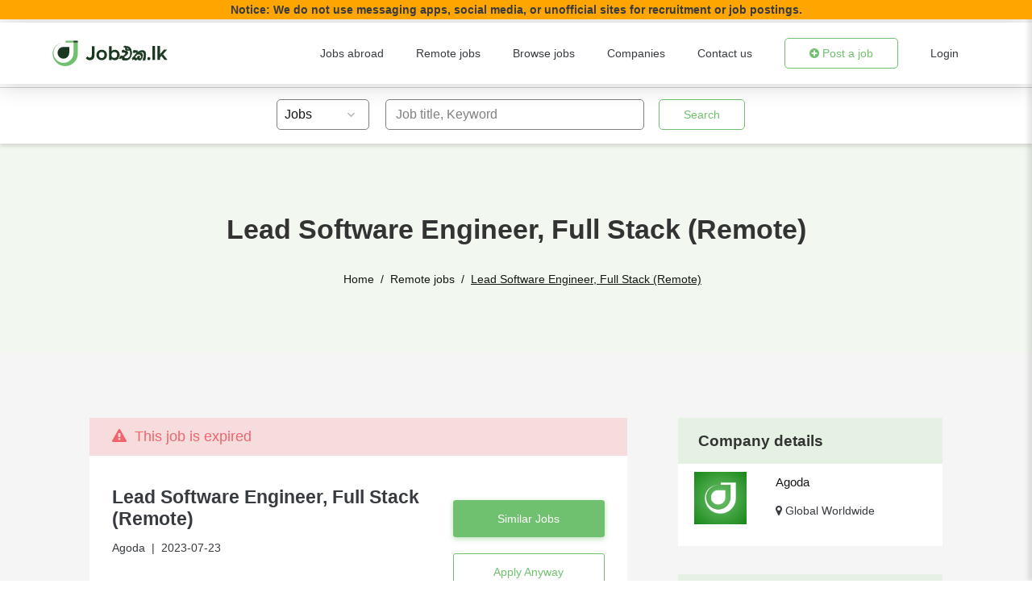

--- FILE ---
content_type: text/html; charset=UTF-8
request_url: https://jobeka.lk/jobs/Agoda-Lead-Software-Engineer-Full-Stack-Remote-2023-07-23-1342058
body_size: 95321
content:
<!DOCTYPE html>
<html lang="en">

<head>
    <meta charset="UTF-8">
    <link rel="preconnect" href="https://www.gstatic.com" crossorigin>
     <link rel="preconnect" href="https://www.google-analytics.com">
    <link rel="preconnect" href="https://www.googletagmanager.com">
    <link rel="preconnect" href="https://connect.facebook.net">
    <link rel="preconnect" href="https://translate.googleapis.com">
    
    
    <link rel="preconnect" href="https://ajax.googleapis.com">
    <link rel="preconnect" href="https://cdnjs.cloudflare.com">
    <link rel="preconnect" href="https://fonts.googleapis.com">

    <!-- Google Tag Manager -->
    <script>
        (function(w,d,s,l,i){w[l]=w[l]||[];w[l].push({'gtm.start':
            new Date().getTime(),event:'gtm.js'});var f=d.getElementsByTagName(s)[0],
        j=d.createElement(s),dl=l!='dataLayer'?'&l='+l:'';j.async=true;j.src=
        'https://www.googletagmanager.com/gtm.js?id='+i+dl;f.parentNode.insertBefore(j,f);
        })(window,document,'script','dataLayer','GTM-T4HVR6C');
    </script>
    <!-- End Google Tag Manager -->

    
    <!-- End Google Tag Manager -->
    <meta name="viewport" content="width=device-width, initial-scale=1.0, maximum-scale=1.0,user-scalable=0" />
    <meta name="csrf-token" content="76o4jiZTwbYVtPuJqc1LYxKUGrqK3c52liSO8l3H" />
    <title>Lead Software Engineer, Full Stack (Remote) at Agoda | JobEka.lk</title>
        
    

    
    <!-- Fb og tags-->
    
    <meta property="og:image"  content="https://ilabs-jobhub.s3-us-west-2.amazonaws.com/jobs/YV2dZG4bnrbxvun4IgmNDmJkMHom0pDVuMNtKs2W.jpg"/>
    <meta property="og:url" content="https://jobeka.lk/jobs/1342058/Agoda-Lead-Software-Engineer-Full-Stack-Remote-2023-07-23"/>
    <meta property="og:title" content="Lead Software Engineer, Full Stack (Remote)">
    <meta property="og:description" content="About Agoda  Agoda is an online travel booking platform for accommodations, flights, and more. We build and deploy cuttingedge technology that connects travelers with more than 2.5 million accommodations globally. Based in Asia and part of Booking Holdings, our 6,000+ employees representing 90+ nationalities foster a work environment rich in diversity, creativity, and collaboration. We innovate through a culture of experimentation and ownership, enhancing the ability for our customers to experience the world.      About the Job  Note: Agoda’s hybrid workplace includes a few select remote roles and inoffice roles. By applying to this position you will have an opportunity to share your preferred working location from the following: Inoffice locations: Gurugram, India; Bangkok, Thailand. Full Remote location(s): Bangalore, India; Pune, India; Tokyo, Japan.    Get to Know our Team:  The Full Stack Engineering Department builds the Agoda web and app products. We have several teams in frontend focusing on different aspects of our products including accommodations, flights, payments, marketing, postbooking services, and more. Agoda’s marketplace is the world. We build localized and optimized user experiences at scale on every major internet platform. These include our mobile websites, native apps, and desktop sites. We hire people from around the world who have a passion for using technology to create and implement the best user experiences. Our teams work on the full stack and build endtoend systems including user interfaces, APIs, backend systems, and database systems. Our products are always evolving and under experimentation. We accomplish this by having an amazing degree of automation, CI/CD systems, and use a modularized approach. As we are data driven and measure our results, we continually innovate and improve our work. We are looking for the next great talent who strives to learn and grow and has a standard of excellence, strong sense of ownership, and great technical skills. The Opportunity: Lead Software Engineer is the a role in our technology organization working together with individual contributors and senior leadership. Our Lead engineers are heavily involved in the hiring and mentoring process and are the goto people who design and implement new systems and components. We are looking for people who are passionate to take on more responsibility and driving major architectural changes in Agoda. It’s expected from you in this role as Lead Software Engineer to push Agoda forward technically by adopting new technologies and setting higher standards.  In this Role, you&#039;ll get to:   Maintain ownership and responsibility of mission critical systems Be hands on – build high volume platforms using cuttingedge technologies like React and GraphQL Mentor and coach other software engineers Be a major contributor to our agile and scrum practices Design and lead crucial technical projects and initiatives cross teams and departments Stay on the leading edge of technical knowhow, industry trends and drive technical innovations   What you&#039;ll Need to Succeed:  8 years of experience developing web applications in clientside frameworks such as React, Angular, VueJS A bachelor&#039;s degree in Computer Science or a quantitative field is required; a master&#039;s degree is preferred. Alternatively, a minimum of 10 years of experience in the relevant field is acceptable  Working experience with agile, analytics, A/B testing and/or feature flags, Continuous Delivery, Trunkbased Development  Excellent HTML/CSS skills – you understand not only how to build the data, but how to make it look great too Excellent understanding of objectoriented JavaScript, TypeScript You love new technologies and approaches and want to use the best tools available. We want people who can help us continually evolve our stack. Great communication and coordination skills Excellent analytical thinking and problemsolving skills You have a good command of the English language.    It&#039;s Great if you have:  Knowledge in physical architecture at scale, building resilient, no single point of failures, highly available solutions Knowledge in one or more of the following: NoSQL technologies (Cassandra, ScyllaDB, ElasticSearch, Redis, DynamoDB, etc), Queueing system experience (Kafka, RabbitMQ, SQS, Azure Service Bus, etc.) Working Experience with Containers and Dockerization, also K8S is a plus Knowledge and hands on experience in CI/CD solutions would be a plus Strong experience in all aspects of clientside performance optimization Extremely proficient in modern coding and design practices. For example, Clean Code, SOLID principals, and TDD Experience in multiple frontend platforms including iOS, Android, Web, and API services Have worked on an app or internet company that is at scale with large numbers of users and transactions per second Have experience in a data driven company with experience analyzing and working with Big Data Lead teams and greenfield projects solving large system problems Worked on global projects serving world markets with distributed data centers and localization of the front end and data       #Tokyo  #LIRemote             Equal Opportunity Employer  At Agoda, we pride ourselves on being a company represented by people of all different backgrounds and orientations. We prioritize attracting diverse talent and cultivating an inclusive environment that encourages collaboration and innovation. Employment at Agoda is based solely on a person’s merit and qualifications. We are committed to providing equal employment opportunity regardless of sex, age, race, color, national origin, religion, marital status, pregnancy, sexual orientation, gender identity, disability, citizenship, veteran or military status, and other legally protected characteristics. We will keep your application on file so that we can consider you for future vacancies and you can always ask to have your details removed from the file. For more details please read our privacy policy. To all recruitment agencies: Agoda does not accept third party resumes. Please do not send resumes to our jobs alias, Agoda employees or any other organization location. Agoda is not responsible for any fees related to unsolicited resumes.        ">
    <meta property="og:type" content="article"/>

    
    <meta name="twitter:title" content="Lead Software Engineer, Full Stack (Remote)"/>
    <meta name="twitter:description" content="About Agoda  Agoda is an online travel booking platform for accommodations, flights, and more. We build and deploy cuttingedge technology that connects travelers with more than 2.5 million accommodations globally. Based in Asia and part of Booking Holdings, our 6,000+ employees representing 90+ nationalities foster a work environment rich in diversity, creativity, and collaboration. We innovate through a culture of experimentation and ownership, enhancing the ability for our customers to experience the world.      About the Job  Note: Agoda’s hybrid workplace includes a few select remote roles and inoffice roles. By applying to this position you will have an opportunity to share your preferred working location from the following: Inoffice locations: Gurugram, India; Bangkok, Thailand. Full Remote location(s): Bangalore, India; Pune, India; Tokyo, Japan.    Get to Know our Team:  The Full Stack Engineering Department builds the Agoda web and app products. We have several teams in frontend focusing on different aspects of our products including accommodations, flights, payments, marketing, postbooking services, and more. Agoda’s marketplace is the world. We build localized and optimized user experiences at scale on every major internet platform. These include our mobile websites, native apps, and desktop sites. We hire people from around the world who have a passion for using technology to create and implement the best user experiences. Our teams work on the full stack and build endtoend systems including user interfaces, APIs, backend systems, and database systems. Our products are always evolving and under experimentation. We accomplish this by having an amazing degree of automation, CI/CD systems, and use a modularized approach. As we are data driven and measure our results, we continually innovate and improve our work. We are looking for the next great talent who strives to learn and grow and has a standard of excellence, strong sense of ownership, and great technical skills. The Opportunity: Lead Software Engineer is the a role in our technology organization working together with individual contributors and senior leadership. Our Lead engineers are heavily involved in the hiring and mentoring process and are the goto people who design and implement new systems and components. We are looking for people who are passionate to take on more responsibility and driving major architectural changes in Agoda. It’s expected from you in this role as Lead Software Engineer to push Agoda forward technically by adopting new technologies and setting higher standards.  In this Role, you&#039;ll get to:   Maintain ownership and responsibility of mission critical systems Be hands on – build high volume platforms using cuttingedge technologies like React and GraphQL Mentor and coach other software engineers Be a major contributor to our agile and scrum practices Design and lead crucial technical projects and initiatives cross teams and departments Stay on the leading edge of technical knowhow, industry trends and drive technical innovations   What you&#039;ll Need to Succeed:  8 years of experience developing web applications in clientside frameworks such as React, Angular, VueJS A bachelor&#039;s degree in Computer Science or a quantitative field is required; a master&#039;s degree is preferred. Alternatively, a minimum of 10 years of experience in the relevant field is acceptable  Working experience with agile, analytics, A/B testing and/or feature flags, Continuous Delivery, Trunkbased Development  Excellent HTML/CSS skills – you understand not only how to build the data, but how to make it look great too Excellent understanding of objectoriented JavaScript, TypeScript You love new technologies and approaches and want to use the best tools available. We want people who can help us continually evolve our stack. Great communication and coordination skills Excellent analytical thinking and problemsolving skills You have a good command of the English language.    It&#039;s Great if you have:  Knowledge in physical architecture at scale, building resilient, no single point of failures, highly available solutions Knowledge in one or more of the following: NoSQL technologies (Cassandra, ScyllaDB, ElasticSearch, Redis, DynamoDB, etc), Queueing system experience (Kafka, RabbitMQ, SQS, Azure Service Bus, etc.) Working Experience with Containers and Dockerization, also K8S is a plus Knowledge and hands on experience in CI/CD solutions would be a plus Strong experience in all aspects of clientside performance optimization Extremely proficient in modern coding and design practices. For example, Clean Code, SOLID principals, and TDD Experience in multiple frontend platforms including iOS, Android, Web, and API services Have worked on an app or internet company that is at scale with large numbers of users and transactions per second Have experience in a data driven company with experience analyzing and working with Big Data Lead teams and greenfield projects solving large system problems Worked on global projects serving world markets with distributed data centers and localization of the front end and data       #Tokyo  #LIRemote             Equal Opportunity Employer  At Agoda, we pride ourselves on being a company represented by people of all different backgrounds and orientations. We prioritize attracting diverse talent and cultivating an inclusive environment that encourages collaboration and innovation. Employment at Agoda is based solely on a person’s merit and qualifications. We are committed to providing equal employment opportunity regardless of sex, age, race, color, national origin, religion, marital status, pregnancy, sexual orientation, gender identity, disability, citizenship, veteran or military status, and other legally protected characteristics. We will keep your application on file so that we can consider you for future vacancies and you can always ask to have your details removed from the file. For more details please read our privacy policy. To all recruitment agencies: Agoda does not accept third party resumes. Please do not send resumes to our jobs alias, Agoda employees or any other organization location. Agoda is not responsible for any fees related to unsolicited resumes.        "/>
    <meta name="twitter:image" content="https://jobeka.lk/assets/images/logo/company_default.jpg"/>

    <meta property="article:modified_time" content="2023-09-19T04:56:37+05:30" />

    <meta name="title" content="Lead Software Engineer, Full Stack (Remote) at Agoda | JobEka.lk">
    <meta name="description"
          content="Lead Software Engineer, Full Stack (Remote) job at  Agoda   , Sri Lanka. Apply on JobEka.lk, Sri Lanka's top jobs site">
    <link rel="canonical" href="https://jobeka.lk/jobs/Agoda-Lead-Software-Engineer-Full-Stack-Remote-2023-07-23-1342058"/>

    
    <!-- jobposting schema -->
    <script type="application/ld+json">
        [{
            "@context": "http://schema.org/",
            "@type": "JobPosting",
            "title": "Lead Software Engineer, Full Stack (Remote)",
            "description":"<div id=content >
    <div ><p><strong>About Agoda </strong></p>
<p>Agoda is an online travel booking platform for accommodations, flights, and more. We build and deploy cutting-edge technology that connects travelers with more than 2.5 million accommodations globally. Based in Asia and part of Booking Holdings, our 6,000+ employees representing 90+ nationalities foster a work environment rich in diversity, creativity, and collaboration. We innovate through a culture of experimentation and ownership, enhancing the ability for our customers to experience the world.</p></div>

    <p><strong><span data-contrast=none>About the Job</span></strong><span data-ccp-props='{201341983:0,335559739:160,335559740:259}'> </span></p>
<p><span data-contrast=none>Note: Agoda’s hybrid workplace includes a few select remote roles and in-office roles. By applying to this position you will have an opportunity to share your preferred working location from the following:</span></p>
<p><strong><span data-contrast=none>In-office locations: Gurugram, India; Bangkok, Thailand.</span></strong></p>
<p><strong><span data-contrast=none>Full Remote location(s): Bangalore, India; Pune, India; Tokyo, Japan.</span></strong><span data-ccp-props='{201341983:0,335559739:160,335559740:259}'> </span></p>
<p> </p>
<p><strong>Get to Know our Team:</strong> </p>
<p>The Full Stack Engineering Department builds the Agoda web and app products. We have several teams in front-end focusing on different aspects of our products including accommodations, flights, payments, marketing, post-booking services, and more. Agoda’s marketplace is the world. We build localized and optimized user experiences at scale on every major internet platform. These include our mobile websites, native apps, and desktop sites. We hire people from around the world who have a passion for using technology to create and implement the best user experiences. Our teams work on the full stack and build end-to-end systems including user interfaces, APIs, backend systems, and database systems. Our products are always evolving and under experimentation. We accomplish this by having an amazing degree of automation, CI/CD systems, and use a modularized approach. As we are data driven and measure our results, we continually innovate and improve our work. We are looking for the next great talent who strives to learn and grow and has a standard of excellence, strong sense of ownership, and great technical skills.</p>
<p><strong>The Opportunity:</strong></p>
<p><span  lang=EN-US  data-contrast=none><span  >Lead Software Engineer is the a role in our technology organization working together with individual contributors and senior leadership. Our Lead engineers are heavily involved in the hiring and mentoring process and are the go-to people who design and implement new systems and components. We are looking for people who are passionate to take on more responsibility and driving major architectural changes in Agoda. </span><span  >It’s</span><span  > expected from you in this role as Lead Software Engineer to push Agoda forward technically by adopting </span><span  >new technologies</span><span  > and setting higher standards.</span></span><span   data-ccp-props='{201341983:0,335559739:160,335559740:259}'> </span></p>
<p><strong>In this Role, you'll get to: </strong></p>
<ul>
<li data-leveltext= data-font=Symbol data-listid=1 data-list-defn-props='{335552541:1,335559684:-2,335559685:720,335559991:360,469769226:Symbol,469769242:[8226],469777803:left,469777804:,469777815:hybridMultilevel}' data-aria-posinset=1 data-aria-level=1><span data-contrast=none>Maintain ownership and responsibility of mission critical systems</span></li>
<li data-leveltext= data-font=Symbol data-listid=1 data-list-defn-props='{335552541:1,335559684:-2,335559685:720,335559991:360,469769226:Symbol,469769242:[8226],469777803:left,469777804:,469777815:hybridMultilevel}' data-aria-posinset=1 data-aria-level=1>Be hands on – build high volume platforms using cutting-edge technologies like React and GraphQL</li>
<li data-leveltext= data-font=Symbol data-listid=1 data-list-defn-props='{335552541:1,335559684:-2,335559685:720,335559991:360,469769226:Symbol,469769242:[8226],469777803:left,469777804:,469777815:hybridMultilevel}' data-aria-posinset=1 data-aria-level=1>Mentor and coach other software engineers</li>
<li data-leveltext= data-font=Symbol data-listid=1 data-list-defn-props='{335552541:1,335559684:-2,335559685:720,335559991:360,469769226:Symbol,469769242:[8226],469777803:left,469777804:,469777815:hybridMultilevel}' data-aria-posinset=1 data-aria-level=1>Be a major contributor to our agile and scrum practices</li>
<li data-leveltext= data-font=Symbol data-listid=1 data-list-defn-props='{335552541:1,335559684:-2,335559685:720,335559991:360,469769226:Symbol,469769242:[8226],469777803:left,469777804:,469777815:hybridMultilevel}' data-aria-posinset=1 data-aria-level=1>Design and lead crucial technical projects and initiatives cross teams and departments</li>
<li data-leveltext= data-font=Symbol data-listid=1 data-list-defn-props='{335552541:1,335559684:-2,335559685:720,335559991:360,469769226:Symbol,469769242:[8226],469777803:left,469777804:,469777815:hybridMultilevel}' data-aria-posinset=1 data-aria-level=1>Stay on the leading edge of technical know-how, industry trends and drive technical innovations<span data-ccp-props='{201341983:0,335559739:160,335559740:259}'> </span></li>
</ul>
<p><strong>What you'll Need to Succeed:</strong></p>
<ul>
<li data-leveltext= data-font=Symbol data-listid=1 data-list-defn-props='{335552541:1,335559684:-2,335559685:720,335559991:360,469769226:Symbol,469769242:[8226],469777803:left,469777804:,469777815:hybridMultilevel}' data-aria-posinset=1 data-aria-level=1><span data-contrast=none>8 years of experience developing web applications in client-side frameworks such as React, Angular, VueJS</span></li>
<li data-leveltext= data-font=Symbol data-listid=1 data-list-defn-props='{335552541:1,335559684:-2,335559685:720,335559991:360,469769226:Symbol,469769242:[8226],469777803:left,469777804:,469777815:hybridMultilevel}' data-aria-posinset=2 data-aria-level=1><span data-contrast=none>A bachelor's degree in Computer Science or a quantitative field is required; a master's degree is preferred. Alternatively, a minimum of 10 years of experience in the relevant field is acceptable</span><span data-ccp-props='{201341983:0,335559739:160,335559740:259}'> </span></li>
<li data-leveltext= data-font=Symbol data-listid=1 data-list-defn-props='{335552541:1,335559684:-2,335559685:720,335559991:360,469769226:Symbol,469769242:[8226],469777803:left,469777804:,469777815:hybridMultilevel}' data-aria-posinset=3 data-aria-level=1><span data-contrast=none>Working experience with agile, analytics, A/B testing and/or feature flags, Continuous Delivery, Trunk-based Development</span><span data-ccp-props='{201341983:0,335559739:160,335559740:259}'> </span></li>
<li data-leveltext= data-font=Symbol data-listid=1 data-list-defn-props='{335552541:1,335559684:-2,335559685:720,335559991:360,469769226:Symbol,469769242:[8226],469777803:left,469777804:,469777815:hybridMultilevel}' data-aria-posinset=4 data-aria-level=1><span data-contrast=none>Excellent HTML/CSS skills – you understand not only how to build the data, but how to make it look great too</span></li>
<li data-leveltext= data-font=Symbol data-listid=1 data-list-defn-props='{335552541:1,335559684:-2,335559685:720,335559991:360,469769226:Symbol,469769242:[8226],469777803:left,469777804:,469777815:hybridMultilevel}' data-aria-posinset=4 data-aria-level=1>Excellent understanding of object-oriented JavaScript, TypeScript</li>
<li data-leveltext= data-font=Symbol data-listid=1 data-list-defn-props='{335552541:1,335559684:-2,335559685:720,335559991:360,469769226:Symbol,469769242:[8226],469777803:left,469777804:,469777815:hybridMultilevel}' data-aria-posinset=4 data-aria-level=1>You love new technologies and approaches and want to use the best tools available. We want people who can help us continually evolve our stack.</li>
<li data-leveltext= data-font=Symbol data-listid=1 data-list-defn-props='{335552541:1,335559684:-2,335559685:720,335559991:360,469769226:Symbol,469769242:[8226],469777803:left,469777804:,469777815:hybridMultilevel}' data-aria-posinset=4 data-aria-level=1>Great communication and coordination skills</li>
<li data-leveltext= data-font=Symbol data-listid=1 data-list-defn-props='{335552541:1,335559684:-2,335559685:720,335559991:360,469769226:Symbol,469769242:[8226],469777803:left,469777804:,469777815:hybridMultilevel}' data-aria-posinset=4 data-aria-level=1>Excellent analytical thinking and problem-solving skills</li>
<li data-leveltext= data-font=Symbol data-listid=1 data-list-defn-props='{335552541:1,335559684:-2,335559685:720,335559991:360,469769226:Symbol,469769242:[8226],469777803:left,469777804:,469777815:hybridMultilevel}' data-aria-posinset=4 data-aria-level=1>You have a good command of the English language.</li>
</ul>
<p><span data-ccp-props='{201341983:0,335559739:160,335559740:259}'> </span></p>
<p><strong>It's Great if you have:</strong></p>
<ul>
<li data-leveltext= data-font=Symbol data-listid=1 data-list-defn-props='{335552541:1,335559684:-2,335559685:720,335559991:360,469769226:Symbol,469769242:[8226],469777803:left,469777804:,469777815:hybridMultilevel}' data-aria-posinset=1 data-aria-level=1><span data-contrast=none>Knowledge in physical architecture at scale, building resilient, no single point of failures, highly available solutions</span></li>
<li data-leveltext= data-font=Symbol data-listid=1 data-list-defn-props='{335552541:1,335559684:-2,335559685:720,335559991:360,469769226:Symbol,469769242:[8226],469777803:left,469777804:,469777815:hybridMultilevel}' data-aria-posinset=2 data-aria-level=1><span data-contrast=none>Knowledge in one or more of the following: NoSQL technologies (Cassandra, ScyllaDB, ElasticSearch, Redis, DynamoDB, etc), Queueing system experience (Kafka, RabbitMQ, SQS, Azure Service Bus, etc.)</span></li>
<li data-leveltext= data-font=Symbol data-listid=1 data-list-defn-props='{335552541:1,335559684:-2,335559685:720,335559991:360,469769226:Symbol,469769242:[8226],469777803:left,469777804:,469777815:hybridMultilevel}' data-aria-posinset=2 data-aria-level=1>Working Experience with Containers and Dockerization, also K8S is a plus</li>
<li data-leveltext= data-font=Symbol data-listid=1 data-list-defn-props='{335552541:1,335559684:-2,335559685:720,335559991:360,469769226:Symbol,469769242:[8226],469777803:left,469777804:,469777815:hybridMultilevel}' data-aria-posinset=2 data-aria-level=1>Knowledge and hands on experience in CI/CD solutions would be a plus</li>
<li data-leveltext= data-font=Symbol data-listid=1 data-list-defn-props='{335552541:1,335559684:-2,335559685:720,335559991:360,469769226:Symbol,469769242:[8226],469777803:left,469777804:,469777815:hybridMultilevel}' data-aria-posinset=2 data-aria-level=1>Strong experience in all aspects of client-side performance optimization</li>
<li data-leveltext= data-font=Symbol data-listid=1 data-list-defn-props='{335552541:1,335559684:-2,335559685:720,335559991:360,469769226:Symbol,469769242:[8226],469777803:left,469777804:,469777815:hybridMultilevel}' data-aria-posinset=2 data-aria-level=1>Extremely proficient in modern coding and design practices. For example, Clean Code, SOLID principals, and TDD</li>
<li data-leveltext= data-font=Symbol data-listid=1 data-list-defn-props='{335552541:1,335559684:-2,335559685:720,335559991:360,469769226:Symbol,469769242:[8226],469777803:left,469777804:,469777815:hybridMultilevel}' data-aria-posinset=2 data-aria-level=1>Experience in multiple front-end platforms including iOS, Android, Web, and API services</li>
<li data-leveltext= data-font=Symbol data-listid=1 data-list-defn-props='{335552541:1,335559684:-2,335559685:720,335559991:360,469769226:Symbol,469769242:[8226],469777803:left,469777804:,469777815:hybridMultilevel}' data-aria-posinset=2 data-aria-level=1>Have worked on an app or internet company that is at scale with large numbers of users and transactions per second</li>
<li data-leveltext= data-font=Symbol data-listid=1 data-list-defn-props='{335552541:1,335559684:-2,335559685:720,335559991:360,469769226:Symbol,469769242:[8226],469777803:left,469777804:,469777815:hybridMultilevel}' data-aria-posinset=2 data-aria-level=1>Have experience in a data driven company with experience analyzing and working with Big Data</li>
<li data-leveltext= data-font=Symbol data-listid=1 data-list-defn-props='{335552541:1,335559684:-2,335559685:720,335559991:360,469769226:Symbol,469769242:[8226],469777803:left,469777804:,469777815:hybridMultilevel}' data-aria-posinset=2 data-aria-level=1>Lead teams and greenfield projects solving large system problems</li>
<li data-leveltext= data-font=Symbol data-listid=1 data-list-defn-props='{335552541:1,335559684:-2,335559685:720,335559991:360,469769226:Symbol,469769242:[8226],469777803:left,469777804:,469777815:hybridMultilevel}' data-aria-posinset=2 data-aria-level=1>Worked on global projects serving world markets with distributed data centers and localization of the front end and data<span data-ccp-props='{201341983:0,335559739:160,335559740:259}'> </span></li>
</ul>
<div>
<div> </div>
</div>
<p>#Tokyo  <span data-ccp-props='{134233117:false,134233118:false,201341983:0,335559738:0,335559739:0,335559740:240}'>#LI-Remote</span> </p>

    

    <div ><p><strong>Equal Opportunity Employer </strong></p>
<p>At Agoda, we pride ourselves on being a company represented by people of all different backgrounds and orientations. We prioritize attracting diverse talent and cultivating an inclusive environment that encourages collaboration and innovation. Employment at Agoda is based solely on a person’s merit and qualifications. We are committed to providing equal employment opportunity regardless of sex, age, race, color, national origin, religion, marital status, pregnancy, sexual orientation, gender identity, disability, citizenship, veteran or military status, and other legally protected characteristics.</p>
<p>We will keep your application on file so that we can consider you for future vacancies and you can always ask to have your details removed from the file. For more details please read our <a  target=_blank>privacy policy</a>.</p>
<p>To all recruitment agencies: Agoda does not accept third party resumes. Please do not send resumes to our jobs alias, Agoda employees or any other organization location. Agoda is not responsible for any fees related to unsolicited resumes.</p>
<p> </p>
<p> </p>
<p> </p>
<p> </p></div>
</div>",
            "datePosted":"2023-07-23T02:51:34+05:30",
            "validThrough":"2023-10-19T00:00:00+05:30",
                                    
            
                            "jobLocationType": "TELECOMMUTE",
              "applicantLocationRequirements": {
                "@type": "Country",
                "name": "World"
               },
                        "hiringOrganization": {
               "@type": "Organization",
               "name": "Agoda",
                "sameAs": "https://jobeka.lk/company/Agoda-158013",
                "logo": "https://jobeka.lk/assets/images/logo/company_default.jpg "
            },
    "jobLocation": [{
                "@type": "Place",
                "address": {
                    "@type": "PostalAddress",
                                                             "addressCountry": "World"
                }
            }],
            "url": "https://jobeka.lk/jobs/Agoda-Lead-Software-Engineer-Full-Stack-Remote-2023-07-23-1342058"
         }

       
                                  
             ,{
                "@context":"https://schema.org",
                "@type":"BreadcrumbList",
                "itemListElement":[
                   {
                      "@type":"ListItem",
                      "name" : "Home",
                      "position":1,
                      "item":"https://jobeka.lk"
                   },
                   {
                      "@type":"ListItem",
                      "name" : "Jobs",
                      "position":2,
                      "item":"https://jobeka.lk/jobs"
                   },
                   {
                      "@type":"ListItem",
                      "name" : "Lead Software Engineer, Full Stack (Remote)",
                      "position":3,
                      "item":"https://jobeka.lk/jobs/Agoda-Lead-Software-Engineer-Full-Stack-Remote-2023-07-23-1342058"
                   }
                ]
             }
             
            ]
     </script>

    
    <!-- Favicon -->
    <link rel="icon" href="/assets/images/icons/favicon.ico">
    <!-- Icon Font CSS -->
    
    <link rel="preload" as="style" onload="this.onload=null;this.rel='stylesheet'" href="https://jobeka.lk/assets/css/vendor/font-awesome.min.css?11561142ddf4044e4897a29bd23df349" crossorigin="anonymous">
    
    <link rel="preload" as="style" onload="this.onload=null;this.rel='stylesheet'" href="https://fonts.googleapis.com/css2?family=Poppins:ital,wght@0,100;0,200;0,300;0,400;0,500;0,600;0,700;0,800;0,900;1,100;1,200;1,300;1,400;1,500;1,600;1,700;1,800;1,900&display=optional" >
    
    <!-- Plugins CSS -->
    
    <!-- Main Style CSS -->
    
    
    <link rel="stylesheet" href="https://jobeka.lk/assets/css/jobPage.css?86a94442e52af7bf10eb5df138c21cb4">
    <!-- google recaptcha -->
    
    
    
    

    <script src="https://jobeka.lk/assets/js/jquery.min.js?dc5e7f18c8d36ac1d3d4753a87c98d0a" rel="preload"></script>
    <script src="https://jobeka.lk/assets/js/lazysizes.min.js?45bacd312d5098b4b59f563d8756c15d" async></script>
    <script src="https://jobeka.lk/assets/js/ls.unveilhooks.js?2ad5c3c3257d5a8629df59748b02dc7f" async></script>
    <style>
        @media  screen and (max-width: 640px) {
            li.page-item {
                display: none;
            }

            .page-item:first-child,
            .page-item:nth-child(2),
            .page-item:nth-last-child(2),
            .page-item:last-child,
            .page-item.active,
            .page-item.disabled {
                display: block;
            }
        }

        .grecaptcha-badge {
            visibility: hidden;
        }

    </style>

    <style>
        :root {
            --primary-color: #1040ff;
        }

        .toast-success {

            background: #1ea341 !important;
        }

        .toast-error {

            background: #a94442 !important;
        }

    </style>

    
    




</head>

<body>
    <!-- Google Tag Manager (noscript) -->
    <noscript><iframe src="https://www.googletagmanager.com/ns.html?id=GTM-T4HVR6C" height="0" width="0"
            style="display:none;visibility:hidden"></iframe></noscript>
    <!-- End Google Tag Manager (noscript) -->
    		<style>
    .App-header {
        top: 28px
    }
    .search-bar-header {
        top: 104px;
    }
    @media (max-width: 768px) {
        .search-bar-header {
            top: 90px;
        }
    }
    @media (max-width: 768px) {
        .App-header {
            top: 54px;
        }
    }
</style>
<div style="background: orange;text-align: center;padding-block: 2px;font-weight: 600;z-index: 199;position: sticky;top: 0;">
    Notice: We do not use messaging apps, social media, or unofficial sites for recruitment or job postings.
</div>
<div class="App-header" id="top-header">
    <header>
        <div class="logo-section">
            <div class="logo">
                <a href="https://jobeka.lk">
                    <img src="https://images.jobeka.lk/images/jobeka_lk.svg" alt="Site Logo" />
                    
                    
                </a>
            </div>
            <!-- Offcanvas Toggle Start -->
            <div class="canvas-toggle-section" id="canvas-toggle">
                <a id="search-icon" class="search-icon-btn">
                    <i class="fa fa-search search-btn-header"></i>
                </a>
                <button class="offcanvas-toggle">
                    
                </button>
            </div>
            <!-- Offcanvas Toggle End -->
        </div>

        <input type="checkbox" class="openSidebarMenu" id="openSidebarMenu">
        <label for="openSidebarMenu" class="sidebarIconToggle">
            <div class="spinner diagonal part-1"></div>
            <div class="spinner horizontal"></div>
            <div class="spinner diagonal part-2"></div>
        </label>
        <div id="sidebarMenu">
            <ul class="sidebarMenuInner">
                
                <li><a href="https://jobeka.lk/abroad-jobs">Jobs abroad</a>
                </li>
                <li><a href="https://jobeka.lk/remote-jobs">Remote Global
                        Jobs</a></li>
                <li><a href="https://jobeka.lk/browse">Browse Jobs</a></li>
                <li><a href="https://jobeka.lk/company">Companies</a>
                </li>
                <li><a href="https://jobeka.lk/contact">Contact us</a></li>
                                <li><a class="btn top-post-job toggle" href="/login?type=2"> <i class="fa fa-plus-circle"></i> Post
                    a job
                </a></li>
                                                    <li class="list mobile-list">
                        <a href="https://jobeka.lk/login" class="text-decoration-none">Login</a>
                    </li>
                            </ul>
        </div>
        

        <nav class="desktop-nav">
            <div class="nav-list">
                <ul class="nav-unorder-list">
                    <li class="list"><a href="https://jobeka.lk/abroad-jobs">Jobs abroad</a></li>
                    <li class="list"><a href="https://jobeka.lk/remote-jobs">Remote jobs</a></li>
                    <li class="list"><a href="https://jobeka.lk/browse">Browse jobs</a></li>
                    <li class="list"><a href="https://jobeka.lk/company">Companies</a></li>
                    <li class="list"><a href="https://jobeka.lk/contact">Contact us</a></li>
                    <li class="list">
                                                    <a class="btn top-post-job" href="/login?type=2"> <i class="fa fa-plus-circle"></i> Post a
                                job
                            </a>
                                            </li>

                                            <li class="list">
                            <a href="https://jobeka.lk/login" class="text-decoration-none">Login</a>
                        </li>
                                    </ul>
            </div>
        </nav>
         <div class="off-overlayy"></div>
        <!-- Header Menu End -->
        <!--Offcanvas Section Start-->
        
        <!--Offcanvas Section End-->
        <!--OffCanvas Overlay-->
        
        <div class="mobile-search">
            <div class="mobile-search-wrapper">
                <div class="tile2" id="tile-2">
                    <!-- Nav tabs -->
                    <ul class="nav nav-tabs nav-justified" role="tablist">
                        <div class="menu-active-line">
                            <span class="menu-line"><span class="trangle"></span></span>
                        </div>
                        <li class="nav-item">
                            <a class="nav-link active" id="hjobs-tab" data-toggle="tab" href="#hjobs" role="tab"
                                aria-controls="hjobs" aria-selected="true">Jobs</a>
                        </li>
                        <li class="nav-item">
                            <a class="nav-link" id="hcompanies-tab" data-toggle="tab" href="#hcompanies" role="tab"
                                aria-controls="hcompanies" aria-selected="false">
                                Companies</a>
                        </li>
                    </ul>

                    <!-- Tab panes -->
                    <div class="tab-content">
                        <div class="tab-pane fade show active" id="hjobs" role="tabpanel" aria-labelledby="hjobs-tab">
                            <form action="/jobs" method="GET">
                                <div class="row justify-content-center">
                                    <div class="col-lg-8 col-sm-8 col-12 material-textfield-wrapper">
                                        <div class="material-textfield">
                                            <input type="text" name="keyword" placeholder=" ">
                                            <label for="Company Name">Job title, Keyword</label>
                                        </div>

                                    </div>


                                    <div class="col-lg-4 col-sm-8 col-12 mb-3">
                                        <button type="submit" class="btn search-btn">Search</button>
                                    </div>
                                </div>
                            </form>
                        </div>

                        <div class="tab-pane fade" id="hcompanies" role="tabpanel" aria-labelledby="hcompanies-tab">
                            <form action="/company" method="get">
                                <div class="row justify-content-center">
                                    <div class="col-lg-8 col-sm-8 col-12 material-textfield-wrapper">
                                        <div class="material-textfield">
                                            <input type="text" name="keyword" id="company_search_keyword"
                                                placeholder=" " >
                                            <label for="Company Name">Company name</label>
                                        </div>
                                    </div>
                                    <div class="col-lg-4 col-sm-8 col-12 mb-3">
                                        <input class="btn search-btn" type="submit" value="Search">
                                    </div>
                                </div>
                            </form>
                        </div>
                    </div>
                    <div class="up-arrow-button" id="uparrow-btn">
                        <span class="up-arrow">
                            <i class="fa fa-chevron-up"></i>
                        </span>
                    </div>

                </div>

            </div>
        </div>
    </header>
</div>




<div class="search-bar-header" id="SearchHeader">
    <span class="header-line" style="display: none;"></span>
    <div class="search-header" style="display: none;">
        <div class="search-wrapper">
            <div class="material-textfield search-bar">
                <select id="select-box" class="">
                    <option value="1">Jobs</option>
                    <option value="2">Companies</option>
                </select>
            </div>
            <div id="tab-1" class="tabs-content">
                <form action="/jobs" method="GET">
                    <div class="tab-section">
                        <div class="material-textfield-wrapper search-input">
                            <div class="material-textfield">
                                <input type="text" name="keyword" placeholder=" " >
                                <label for="Company Name">Job title, Keyword</label>
                            </div>
                        </div>
                        <div class="search-button">
                            <button type="submit" class="btn search-btn">Search</button>
                        </div>
                    </div>
                </form>
            </div>

            <div id="tab-2" class="tabs-content">
                <form action="/company" method="get">
                    <div class="tab-section">
                        <div class="material-textfield-wrapper search-input">
                            <div class="material-textfield">
                                <input type="text" name="keyword" id="company_search_keyword" placeholder=" "
                                    >
                                <label for="Company Name">Company name</label>
                            </div>
                        </div>
                        <div class="search-button">
                            <input class="btn search-btn" type="submit" value="Search">
                        </div>
                    </div>
                </form>
            </div>
        </div>
    </div>
</div>



<!-- Tab slider animation -->


<script>
    $("#hjobs-tab").click(function() {
        $(".menu-line").css("margin-left", "0%");
    });

    $("#hcompanies-tab").click(function() {
        $(".menu-line").css("margin-left", "50%");
    });
</script>
<!-- Tab slider animation -->

<script>
    //hide all tabs first
    $(".tabs-content").hide();
    //show the first tab content
    $("#tab-1").show();

    $("#select-box").change(function() {
        dropdown = $("#select-box").val();
        //first hide all tabs again when a new option is selected
        $(".tabs-content").hide();
        //then show the tab content of whatever option value was selected
        $("#" + "tab-" + dropdown).show();
    });
</script>

<script>
    var pathname = window.location.pathname;
    var includepathname = document.location.pathname;
    if (pathname == "/remoteJobs" || pathname == "/browse" || pathname == "/company" || pathname == "/jobs" ||
        pathname == "/browse/category" || pathname == "/browse/district" || pathname == "/browse/letter" ||
        pathname == "/contact" || includepathname.indexOf("/jobs/") == 0) {
        document.getElementById("SearchHeader").style.display = "block";
        // document.getElementById("top-header").style.boxShadow = "0 0 0 rgb(255 255 255 / 20%)";


    } else {
        document.getElementById("SearchHeader").style.display = "none";
    }

    $(document).ready(function() {
        if (pathname == "/remote-jobs" || pathname == "/browse" || pathname == "/company" || pathname == "/jobs" || pathname == "/abroad-jobs" ||
            pathname == "/browse/category" || pathname == "/browse/district" || pathname == "/browse/letter" ||
            pathname == "/contact" || includepathname.indexOf("/jobs/") == 0) {
            $('.search-header').show();
            $('.header-line').show();
            $('.search-bar-header').show();
            if (pathname == "/company") {
                $('#tab-2').show();
                $('#tab-1').hide();
                $("#select-box option[value=2]").prop('selected', 'selected');
            }

        } else {
            $('.search-header').hide();
            $('.header-line').hide();
            $('.search-bar-header').hide();
        }
    });
</script>

<script>
    $(document).ready(function() {
        if (pathname == "/") {
            $('body').addClass("inner-header");
            $(".search-icon-btn").css("display", "none");
        }

        if (pathname == "/company") {
            $(".menu-line").css("margin-left", "50%");

            $('#hcompanies-tab').addClass("active");
            $('#hcompanies-tab').attr("aria-selected", "true");
            $('#hcompanies').addClass("show active");

            $('#hjobs-tab').removeClass("active")
            $('#hjobs-tab').attr("aria-selected", "false");
            $('#hjobs').removeClass("show active");

        }


        $("#search-icon").click(function() {
            $(".mobile-search").toggle();
        });

        $("#uparrow-btn").click(function() {
            $(".mobile-search").toggle();
        });
    });
</script>

<script>
    //When the user scrolls down 450px from the top of the home page document, show the header search section
    function SearchHeade() {
        var x = document.getElementById("search-icon");
        if (pathname == "/") {
            if (document.body.scrollTop > 450 || document.documentElement.scrollTop > 450) {


                $('.search-header').show();
                $('.header-line').show();
                $('.search-bar-header').show();
                //$(".search-icon-btn").css("display", "block");
                x.style.display = "block";
                $('.header-line').css("display", "block");
                // document.getElementById("top-header").style.boxShadow = "0 0 0 rgb(255 255 255 / 20%)";


            } else {
                $('.search-header').hide();
                $('.header-line').hide();
                $('.search-bar-header').hide();
                //$(".search-icon-btn").css("display", "none");
                x.style.display = "none";
                $('.header-line').css("display", "none");
                // document.getElementById("top-header").style.boxShadow = "0 0 30px rgb(0 0 0 / 20%)";
            }
        }


        if (includepathname.indexOf("/browse/category/") == 0 || includepathname.indexOf("/browse/district/") == 0 ||
            includepathname.indexOf("/browse/letter/") == 0) {
            if (document.body.scrollTop > 100 || document.documentElement.scrollTop > 100) {

                $('.search-header').show();
                $('.search-bar-header').show();
                //$('.search-header').css("display", "block");
                $('.header-line').show();
                $('.header-line').css("display", "block");
                // document.getElementById("top-header").style.boxShadow = "0 0 0 rgb(255 255 255 / 20%)";


            } else {
                $('.search-header').hide();
                $('.search-bar-header').hide();
                //$('.search-header').css("display", "none");
                $('.header-line').hide();
                $('.header-line').css("display", "none");
                document.getElementById("top-header").style.boxShadow = "0 0 30px rgb(0 0 0 / 20%)";
            }
        }


    }
</script>

<script>
    $(document).ready(function() {
        $('#dropDown').click(function(event) {
            $('.drop-down').toggleClass('drop-down--active');
            event.stopPropagation();
        });
        $(document).click(function(event) {
            if (!$(event.target).hasClass('drop-down--active')) {
                $(".drop-down").removeClass("drop-down--active");
            }
        });
    });
</script>
		    
    <!-- Page Heading Section End -->

    <!-- Page Heading Section Start -->
    <div class="page-top-header">
        <div class="common-container">
            <div class="header-title-wrapper">
                <h1 class="title">Lead Software Engineer, Full Stack (Remote)</h1>
                <ol class="breadcrumb">
                    <li class="breadcrumb-item slash-no "><a href="https://jobeka.lk">Home</a></li>
                                            <li class="breadcrumb-item"><a href="https://jobeka.lk/remote-jobs">Remote jobs</a></li>
                                        <li class="breadcrumb-item active">Lead Software Engineer, Full Stack (Remote)</li>
                </ol>
            </div>
        </div>
    </div>
    <!-- Page Heading Section End -->
    <!-- Job content section start -->
    <div class="job-content-section">
        <div class="common-container">
            <!-- Error msg but currently this is not using -->
                        <div class="job-content-wrapper">
                
                <div class="job-content-left">
                                        <div class="job-expired-lable">
                        <p><i class="fa fa-exclamation-triangle"></i>&nbsp;&nbsp;This job is expired</p>
                    </div>
                    
                    <div class="job-details">
                        <div class="heading-card">
                            <div class="job-title-data">
                                <p class="title">Lead Software Engineer, Full Stack (Remote)</p>
                                <div class="platform-date">
                                    <p class="subtitle">Agoda </p>
                                    <p class="subtitle">&nbsp; | &nbsp;2023-07-23</p>
                                    
                                </div>


                                <div class="social-icons">
                                    <div class="social-icon-button">
                                        <ul>
                                            <li><a id="shareBtn2">
                                                    <i class="fa fa-facebook"></i>
                                                </a></li>
                                            <li><a id="twitter-share2" class="twitter-share-button" target="_blank" data-size="large">
                                                    <i class="fa fa-twitter"></i>
                                                </a></li>
                                            <li><a id="whtsp-share2" class="provider-link" target="_blank">
                                                    <i class="fa fa-whatsapp"></i>
                                                </a></li>
                                        </ul>

                                    </div>

                                </div>
                            </div>
                            <div class="apply-btn-section">
                                                                                                    <a href="https://jobeka.lk/browse/category/IT-Software-and-Design" class="btn btn-primary applynow-btn" style="margin-bottom: 20px">Similar Jobs</a>
                                
                                                                    <a href="https://jobeka.lk/apply-now?jobID=1342058" class="btn Browsejobs-btn" rel="nofollow">
                                        Apply Anyway
                                    </a>
                               
                            </div>
                        </div>
                        <div class="job-desccription-section">
                            <div class="jtile1" id="jtile-1">
                                <!-- Nav tabs -->
                                <ul class="nav nav-tabs nav-justified" role="tablist">
                                    <div class="menu-active-line home-search">
                                        <span class="jmenu-line"><span class="trangle"></span></span>
                                    </div>
                                    <li class="nav-item">
                                        <a class="nav-link active" id="jobs-tab" data-toggle="tab" href="#jobs-search" role="tab"
                                            aria-controls="jobs" aria-selected="true">Job details</a>
                                    </li>
                                    <li class="nav-item">
                                        <a class="nav-link" id="companies-tab" data-toggle="tab" href="#companies-search" role="tab"
                                            aria-controls="companies" aria-selected="false">Company overview</a>
                                    </li>
                                </ul>

                                <!-- Tab panes -->
                                <div class="tab-content">
                                    <div class="tab-pane fade show active" id="jobs-search" role="tabpanel" aria-labelledby="jobs-tab">
                                                                                                                                    <div id=content >
    <div ><p><strong>About Agoda </strong></p>
<p>Agoda is an online travel booking platform for accommodations, flights, and more. We build and deploy cutting-edge technology that connects travelers with more than 2.5 million accommodations globally. Based in Asia and part of Booking Holdings, our 6,000+ employees representing 90+ nationalities foster a work environment rich in diversity, creativity, and collaboration. We innovate through a culture of experimentation and ownership, enhancing the ability for our customers to experience the world.</p></div>

    <p><strong><span data-contrast=none>About the Job</span></strong><span data-ccp-props='{201341983:0,335559739:160,335559740:259}'> </span></p>
<p><span data-contrast=none>Note: Agoda’s hybrid workplace includes a few select remote roles and in-office roles. By applying to this position you will have an opportunity to share your preferred working location from the following:</span></p>
<p><strong><span data-contrast=none>In-office locations: Gurugram, India; Bangkok, Thailand.</span></strong></p>
<p><strong><span data-contrast=none>Full Remote location(s): Bangalore, India; Pune, India; Tokyo, Japan.</span></strong><span data-ccp-props='{201341983:0,335559739:160,335559740:259}'> </span></p>
<p> </p>
<p><strong>Get to Know our Team:</strong> </p>
<p>The Full Stack Engineering Department builds the Agoda web and app products. We have several teams in front-end focusing on different aspects of our products including accommodations, flights, payments, marketing, post-booking services, and more. Agoda’s marketplace is the world. We build localized and optimized user experiences at scale on every major internet platform. These include our mobile websites, native apps, and desktop sites. We hire people from around the world who have a passion for using technology to create and implement the best user experiences. Our teams work on the full stack and build end-to-end systems including user interfaces, APIs, backend systems, and database systems. Our products are always evolving and under experimentation. We accomplish this by having an amazing degree of automation, CI/CD systems, and use a modularized approach. As we are data driven and measure our results, we continually innovate and improve our work. We are looking for the next great talent who strives to learn and grow and has a standard of excellence, strong sense of ownership, and great technical skills.</p>
<p><strong>The Opportunity:</strong></p>
<p><span  lang=EN-US  data-contrast=none><span  >Lead Software Engineer is the a role in our technology organization working together with individual contributors and senior leadership. Our Lead engineers are heavily involved in the hiring and mentoring process and are the go-to people who design and implement new systems and components. We are looking for people who are passionate to take on more responsibility and driving major architectural changes in Agoda. </span><span  >It’s</span><span  > expected from you in this role as Lead Software Engineer to push Agoda forward technically by adopting </span><span  >new technologies</span><span  > and setting higher standards.</span></span><span   data-ccp-props='{201341983:0,335559739:160,335559740:259}'> </span></p>
<p><strong>In this Role, you'll get to: </strong></p>
<ul>
<li data-leveltext= data-font=Symbol data-listid=1 data-list-defn-props='{335552541:1,335559684:-2,335559685:720,335559991:360,469769226:Symbol,469769242:[8226],469777803:left,469777804:,469777815:hybridMultilevel}' data-aria-posinset=1 data-aria-level=1><span data-contrast=none>Maintain ownership and responsibility of mission critical systems</span></li>
<li data-leveltext= data-font=Symbol data-listid=1 data-list-defn-props='{335552541:1,335559684:-2,335559685:720,335559991:360,469769226:Symbol,469769242:[8226],469777803:left,469777804:,469777815:hybridMultilevel}' data-aria-posinset=1 data-aria-level=1>Be hands on – build high volume platforms using cutting-edge technologies like React and GraphQL</li>
<li data-leveltext= data-font=Symbol data-listid=1 data-list-defn-props='{335552541:1,335559684:-2,335559685:720,335559991:360,469769226:Symbol,469769242:[8226],469777803:left,469777804:,469777815:hybridMultilevel}' data-aria-posinset=1 data-aria-level=1>Mentor and coach other software engineers</li>
<li data-leveltext= data-font=Symbol data-listid=1 data-list-defn-props='{335552541:1,335559684:-2,335559685:720,335559991:360,469769226:Symbol,469769242:[8226],469777803:left,469777804:,469777815:hybridMultilevel}' data-aria-posinset=1 data-aria-level=1>Be a major contributor to our agile and scrum practices</li>
<li data-leveltext= data-font=Symbol data-listid=1 data-list-defn-props='{335552541:1,335559684:-2,335559685:720,335559991:360,469769226:Symbol,469769242:[8226],469777803:left,469777804:,469777815:hybridMultilevel}' data-aria-posinset=1 data-aria-level=1>Design and lead crucial technical projects and initiatives cross teams and departments</li>
<li data-leveltext= data-font=Symbol data-listid=1 data-list-defn-props='{335552541:1,335559684:-2,335559685:720,335559991:360,469769226:Symbol,469769242:[8226],469777803:left,469777804:,469777815:hybridMultilevel}' data-aria-posinset=1 data-aria-level=1>Stay on the leading edge of technical know-how, industry trends and drive technical innovations<span data-ccp-props='{201341983:0,335559739:160,335559740:259}'> </span></li>
</ul>
<p><strong>What you'll Need to Succeed:</strong></p>
<ul>
<li data-leveltext= data-font=Symbol data-listid=1 data-list-defn-props='{335552541:1,335559684:-2,335559685:720,335559991:360,469769226:Symbol,469769242:[8226],469777803:left,469777804:,469777815:hybridMultilevel}' data-aria-posinset=1 data-aria-level=1><span data-contrast=none>8 years of experience developing web applications in client-side frameworks such as React, Angular, VueJS</span></li>
<li data-leveltext= data-font=Symbol data-listid=1 data-list-defn-props='{335552541:1,335559684:-2,335559685:720,335559991:360,469769226:Symbol,469769242:[8226],469777803:left,469777804:,469777815:hybridMultilevel}' data-aria-posinset=2 data-aria-level=1><span data-contrast=none>A bachelor's degree in Computer Science or a quantitative field is required; a master's degree is preferred. Alternatively, a minimum of 10 years of experience in the relevant field is acceptable</span><span data-ccp-props='{201341983:0,335559739:160,335559740:259}'> </span></li>
<li data-leveltext= data-font=Symbol data-listid=1 data-list-defn-props='{335552541:1,335559684:-2,335559685:720,335559991:360,469769226:Symbol,469769242:[8226],469777803:left,469777804:,469777815:hybridMultilevel}' data-aria-posinset=3 data-aria-level=1><span data-contrast=none>Working experience with agile, analytics, A/B testing and/or feature flags, Continuous Delivery, Trunk-based Development</span><span data-ccp-props='{201341983:0,335559739:160,335559740:259}'> </span></li>
<li data-leveltext= data-font=Symbol data-listid=1 data-list-defn-props='{335552541:1,335559684:-2,335559685:720,335559991:360,469769226:Symbol,469769242:[8226],469777803:left,469777804:,469777815:hybridMultilevel}' data-aria-posinset=4 data-aria-level=1><span data-contrast=none>Excellent HTML/CSS skills – you understand not only how to build the data, but how to make it look great too</span></li>
<li data-leveltext= data-font=Symbol data-listid=1 data-list-defn-props='{335552541:1,335559684:-2,335559685:720,335559991:360,469769226:Symbol,469769242:[8226],469777803:left,469777804:,469777815:hybridMultilevel}' data-aria-posinset=4 data-aria-level=1>Excellent understanding of object-oriented JavaScript, TypeScript</li>
<li data-leveltext= data-font=Symbol data-listid=1 data-list-defn-props='{335552541:1,335559684:-2,335559685:720,335559991:360,469769226:Symbol,469769242:[8226],469777803:left,469777804:,469777815:hybridMultilevel}' data-aria-posinset=4 data-aria-level=1>You love new technologies and approaches and want to use the best tools available. We want people who can help us continually evolve our stack.</li>
<li data-leveltext= data-font=Symbol data-listid=1 data-list-defn-props='{335552541:1,335559684:-2,335559685:720,335559991:360,469769226:Symbol,469769242:[8226],469777803:left,469777804:,469777815:hybridMultilevel}' data-aria-posinset=4 data-aria-level=1>Great communication and coordination skills</li>
<li data-leveltext= data-font=Symbol data-listid=1 data-list-defn-props='{335552541:1,335559684:-2,335559685:720,335559991:360,469769226:Symbol,469769242:[8226],469777803:left,469777804:,469777815:hybridMultilevel}' data-aria-posinset=4 data-aria-level=1>Excellent analytical thinking and problem-solving skills</li>
<li data-leveltext= data-font=Symbol data-listid=1 data-list-defn-props='{335552541:1,335559684:-2,335559685:720,335559991:360,469769226:Symbol,469769242:[8226],469777803:left,469777804:,469777815:hybridMultilevel}' data-aria-posinset=4 data-aria-level=1>You have a good command of the English language.</li>
</ul>
<p><span data-ccp-props='{201341983:0,335559739:160,335559740:259}'> </span></p>
<p><strong>It's Great if you have:</strong></p>
<ul>
<li data-leveltext= data-font=Symbol data-listid=1 data-list-defn-props='{335552541:1,335559684:-2,335559685:720,335559991:360,469769226:Symbol,469769242:[8226],469777803:left,469777804:,469777815:hybridMultilevel}' data-aria-posinset=1 data-aria-level=1><span data-contrast=none>Knowledge in physical architecture at scale, building resilient, no single point of failures, highly available solutions</span></li>
<li data-leveltext= data-font=Symbol data-listid=1 data-list-defn-props='{335552541:1,335559684:-2,335559685:720,335559991:360,469769226:Symbol,469769242:[8226],469777803:left,469777804:,469777815:hybridMultilevel}' data-aria-posinset=2 data-aria-level=1><span data-contrast=none>Knowledge in one or more of the following: NoSQL technologies (Cassandra, ScyllaDB, ElasticSearch, Redis, DynamoDB, etc), Queueing system experience (Kafka, RabbitMQ, SQS, Azure Service Bus, etc.)</span></li>
<li data-leveltext= data-font=Symbol data-listid=1 data-list-defn-props='{335552541:1,335559684:-2,335559685:720,335559991:360,469769226:Symbol,469769242:[8226],469777803:left,469777804:,469777815:hybridMultilevel}' data-aria-posinset=2 data-aria-level=1>Working Experience with Containers and Dockerization, also K8S is a plus</li>
<li data-leveltext= data-font=Symbol data-listid=1 data-list-defn-props='{335552541:1,335559684:-2,335559685:720,335559991:360,469769226:Symbol,469769242:[8226],469777803:left,469777804:,469777815:hybridMultilevel}' data-aria-posinset=2 data-aria-level=1>Knowledge and hands on experience in CI/CD solutions would be a plus</li>
<li data-leveltext= data-font=Symbol data-listid=1 data-list-defn-props='{335552541:1,335559684:-2,335559685:720,335559991:360,469769226:Symbol,469769242:[8226],469777803:left,469777804:,469777815:hybridMultilevel}' data-aria-posinset=2 data-aria-level=1>Strong experience in all aspects of client-side performance optimization</li>
<li data-leveltext= data-font=Symbol data-listid=1 data-list-defn-props='{335552541:1,335559684:-2,335559685:720,335559991:360,469769226:Symbol,469769242:[8226],469777803:left,469777804:,469777815:hybridMultilevel}' data-aria-posinset=2 data-aria-level=1>Extremely proficient in modern coding and design practices. For example, Clean Code, SOLID principals, and TDD</li>
<li data-leveltext= data-font=Symbol data-listid=1 data-list-defn-props='{335552541:1,335559684:-2,335559685:720,335559991:360,469769226:Symbol,469769242:[8226],469777803:left,469777804:,469777815:hybridMultilevel}' data-aria-posinset=2 data-aria-level=1>Experience in multiple front-end platforms including iOS, Android, Web, and API services</li>
<li data-leveltext= data-font=Symbol data-listid=1 data-list-defn-props='{335552541:1,335559684:-2,335559685:720,335559991:360,469769226:Symbol,469769242:[8226],469777803:left,469777804:,469777815:hybridMultilevel}' data-aria-posinset=2 data-aria-level=1>Have worked on an app or internet company that is at scale with large numbers of users and transactions per second</li>
<li data-leveltext= data-font=Symbol data-listid=1 data-list-defn-props='{335552541:1,335559684:-2,335559685:720,335559991:360,469769226:Symbol,469769242:[8226],469777803:left,469777804:,469777815:hybridMultilevel}' data-aria-posinset=2 data-aria-level=1>Have experience in a data driven company with experience analyzing and working with Big Data</li>
<li data-leveltext= data-font=Symbol data-listid=1 data-list-defn-props='{335552541:1,335559684:-2,335559685:720,335559991:360,469769226:Symbol,469769242:[8226],469777803:left,469777804:,469777815:hybridMultilevel}' data-aria-posinset=2 data-aria-level=1>Lead teams and greenfield projects solving large system problems</li>
<li data-leveltext= data-font=Symbol data-listid=1 data-list-defn-props='{335552541:1,335559684:-2,335559685:720,335559991:360,469769226:Symbol,469769242:[8226],469777803:left,469777804:,469777815:hybridMultilevel}' data-aria-posinset=2 data-aria-level=1>Worked on global projects serving world markets with distributed data centers and localization of the front end and data<span data-ccp-props='{201341983:0,335559739:160,335559740:259}'> </span></li>
</ul>
<div>
<div> </div>
</div>
<p>#Tokyo  <span data-ccp-props='{134233117:false,134233118:false,201341983:0,335559738:0,335559739:0,335559740:240}'>#LI-Remote</span> </p>

    

    <div ><p><strong>Equal Opportunity Employer </strong></p>
<p>At Agoda, we pride ourselves on being a company represented by people of all different backgrounds and orientations. We prioritize attracting diverse talent and cultivating an inclusive environment that encourages collaboration and innovation. Employment at Agoda is based solely on a person’s merit and qualifications. We are committed to providing equal employment opportunity regardless of sex, age, race, color, national origin, religion, marital status, pregnancy, sexual orientation, gender identity, disability, citizenship, veteran or military status, and other legally protected characteristics.</p>
<p>We will keep your application on file so that we can consider you for future vacancies and you can always ask to have your details removed from the file. For more details please read our <a  target=_blank>privacy policy</a>.</p>
<p>To all recruitment agencies: Agoda does not accept third party resumes. Please do not send resumes to our jobs alias, Agoda employees or any other organization location. Agoda is not responsible for any fees related to unsolicited resumes.</p>
<p> </p>
<p> </p>
<p> </p>
<p> </p></div>
</div>
                                                                                                                        </div>

                                    <div class="tab-pane fade" id="companies-search" role="tabpanel" aria-labelledby="companies-tab">
                                                                                    <p>Not available </p>
                                        
                                    </div>
                                </div>
                            </div>

                            <div class="description-social-icon">
                                <div class="apply-job-description">
                                                                            <a href="https://jobeka.lk/apply-now?jobID=1342058" class="btn Browsejobs-btn" rel="nofollow">Apply Anyway</a>
                                                                    </div>

                                <div class="social-icons bottom-line">
                                    <div class="social-icon-button">
                                        <ul>
                                            <li><a id="shareBtn"><i class="fa fa-facebook"></i></a></li>
                                            <li><a id="twitter-share" class="twitter-share-button" target="_blank" data-size="large"><i class="fa fa-twitter"></i></a></li>
                                            <li><a id="whtsp-share" class="provider-link" target="_blank"><i class="fa fa-whatsapp"></i></a></li>
                                        </ul>
                                    </div>
                                </div>
                            </div>

                        </div>
                    </div>

                </div>

                <div class="sidebar-right">
                    <div class="sidebar-wrap">
                        <div class="sidebar-widget-wrapper">
                            <!-- Sidebar (Company) Start -->
                            <div class="sidebar-widget">
                                <div class="inner">
                                    <h2 class="title">Company details</h2>
                                    <div class="job-overview">
                                        <div class="company-logo">
                                                                                        <a href="https://jobeka.lk/company/Agoda-158013">
                                                
                                                
                                                
                                                <img
                                                    class="lazyload"
                                                    src="https://images.jobeka.lk/images/Loading-320x320.webp"
                                                    data-src="https://images.jobeka.lk/images/company_default.jpg"

                                                    alt="                                                    Agoda">
                                            </a>
                                        </div>
                                        <div class="job-platform">
                                            <ul class="list-unstyled">
                                                                                                <a class="profile-name" href="https://jobeka.lk/company/Agoda-158013">
                                                    <li><strong
                                                            class="notranslate text-primary">Agoda </strong></li>
                                                </a>
                                                
                                                
                                                <li><i class="fa fa-map-marker"></i>
                                                                                                                                                                Global Worldwide
                                                                                                    </li>
                                            </ul>
                                        </div>
                                    </div>
                                </div>
                            </div>
                            <!-- Sidebar (company) End -->

                            <!-- Sidebar (adsense) Start -->
                        
                        
                        
                        
                        
                        
                        
                        
                        
                        
                        
                        
                        
                        
                        <!-- Sidebar (adsense) End -->

                            <!-- Sidebar (Job Overview) Start -->
                            <div class="sidebar-widget">
                                <div class="inner">
                                    <h2 class="title">Job overview</h2>
                                    <div class="job-overview">
                                    <ul class="list-unstyled">
                                        <li>
                                            <strong>Published on: &nbsp;</strong>
                                            2023-07-23                                        </li>
                                                                                
                                            <li>
                                                <span>Application deadline: &nbsp;</span>
                                                2023-10-19
                                            </li>
                                                                                <li>
                                                                                    </li>
                                        
                                        <li>
                                            <span>Salary(LKR): &nbsp;</span>
                                            50000 - 250000
                                        </li>
                                        
                                                                            </ul>
                                </div>
                                </div>
                            </div>
                            <!-- Sidebar (Job Overview) End -->

                            <!-- Sidebar (Job Location) Start -->
                            
                            <div class="sidebar-widget external-links">
                                <div class="inner all-jobs">
                                    <h6 class="title">View all jobs in:</h6>
                                    
                                                                        <a href="https://jobeka.lk/company/Agoda-158013"
                                       class="category-item">
                                        <img src="/assets/images/icons/arrow.svg" alt="arrow" width="18" height="18">
                                        <p class="notranslate text-break">Agoda </p>
                                    </a>

                                                                        
                                </div>
                            </div>
                            <!-- Sidebar (Job Location) End -->

                            <!-- Sidebar (Featured job) Start -->
                            
                        <!-- Sidebar (Featured job) End -->

                            <!-- Sidebar (adsense) Start -->
                        
                        
                        
                        
                        
                        
                        
                        
                        
                        
                        
                        
                        
                        
                        <!-- Sidebar (adsense) End -->
                        </div>
                    </div>
                </div>

            </div>
            <div class="banner-section">
                <div class="banner-row">
                    <div class="banner-content-wrap">
                        <div class="banner-content">
                            <div class="banner-image">
                                <img class="lazyload" src="https://images.jobeka.lk/images/Loading-320x320.webp" data-src="https://images.jobeka.lk/images/banner1.jpg">
                            </div>
                            <div class="content-data">
                                <p class="title">Browse more similar
                                    jobs</p>
                                <p class="desc">Browse thousands of
                                    similar job opportunities</p>
                                <a href="/browse" class="btn Browse-jobs-btn">Browse</a>
                            </div>
                        </div>
                    </div>

                    <div class="banner-content-wrap">
                        <div class="banner-content">
                            <div class="banner-image">
                                <img class="lazyload" src="https://images.jobeka.lk/images/Loading-320x320.webp"  data-src="https://images.jobeka.lk/images/banner2.jpg">
                            </div>
                            <div class="content-data">
                                <p class="title">Explore international
                                    jobs</p>
                                <p class="desc">Find remote jobs in
                                    other countries that you can do from Sri Lanka</p>
                                <a href="/remote-jobs" class="btn Browse-jobs-btn">Explore</a>
                            </div>
                        </div>
                    </div>
                </div>

            </div>

        </div>
    </div>
    <!-- Job content section end -->
    <!-- Recent Jobs Start -->

    
    
    
    <!-- Recent Jobs End -->
    <div class="loading">
    <i class="fa fa-spin fa-spinner fa-3x fa-fw"></i><br />
    <span>Please wait...</span>
</div>
<style media="screen">
    .loading {
        background: lightgrey;
        padding: 15px;
        position: fixed;
        border-radius: 4px;
        left: 50%;
        top: 50%;
        text-align: center;
        margin: -40px 0 0 -50px;
        z-index: 2000;
        display: none;
    }

</style>
		<!-- Footer Top Section Start -->
<div class="footer-top-section section">
    <div class="common-container">
        <div class="footer-widget-wrap footer-row">

            <!-- Footer Widget Start -->
            <div class="footer-content-section">
                <div class="footer-widget">
                    <div class="footer-widget-about">
                        <a href="https://jobeka.lk"><img class="lazyload" src="https://images.jobeka.lk/images/Loading-320x320.webp" data-src="https://images.jobeka.lk/images/jobeka.lk-white.svg"
                                alt="Site Logo" /></a>
                        <p style="text-align: justify">Find engineering, finance, banking, government jobs in Sri Lanka
                            on Sri Lanka's largest jobs site JobEka.lk</p>

                        <ul class="footer-socail">
                            <li><a href="https://www.facebook.com/JobEka-108018904727188/" target="_blank"><i class="fa fa-facebook-square"></i></a></li>
                            <li><a href="https://www.linkedin.com/company/jobeka-lk" target="_blank"><i class="fa fa-linkedin-square"></i></a></li>

                        </ul>
                    </div>
                </div>
            </div>
            <!-- Footer Widget End -->

            <!-- Footer Widget Start -->
            <div class="footer-content-section">
                <div class="footer-widget">
                    <h6 class="title">Quick links</h6>
                    <div class="footer-widget-link">
                        <ul>
                            <li><a href="/browse">Jobs</a></li>
                            <li><a href="/featured">Featured Jobs</a></li>
                            <li><a href="/company">Companies</a></li>
                            <li><a href="/blog">Blog</a></li>
                            <li><a href="/contact">Contact Us</a></li>
                            <li><a href="/privacy-policy">Privacy Policy</a></li>
                            <li><a href="/terms-of-use">Terms of Use</a></li>

                        </ul>
                    </div>
                </div>
            </div>
            <!-- Footer Widget End -->

            <!-- Footer Widget Start -->
            
            
            
            
            
            
            
            
            
            
            
            
            
            
            <!-- Footer Widget End -->

            <!-- Footer Widget Start -->
            <div class="footer-content-section">
                <div class="footer-widget">
                    <h6 class="title">Jobs Alert</h6>
                    <div class="footer-widget-newsletter">
                        <p>Subscribe to JobEka to get all latest Job, Resume & Company Listing to stay
                            update.</p>
                        <form method="Post" action="https://jobeka.lk" id="mc-form" class="mc-form"
                            name="footerform">
                            <input type="hidden" name="_token" value="76o4jiZTwbYVtPuJqc1LYxKUGrqK3c52liSO8l3H">
                            <div class="get-alert-input">
                                <input id="mc-email" name="email" autocomplete="off" data-parsley-type="email"
                                    placeholder="Enter your e-mail address" required data-parsley-trigger="change"
                                    data-parsley-required-message="Please fill out this field."
                                    data-parsley-type-message="Please enter a valid email.">




                            </div>
                            <button type="submit" id="mc-submit" class="btn">Get alerts</button>
                        </form>
                        <!-- mailchimp-alerts Start -->
                        <div class="mailchimp-alerts text-centre">
                            <div class="mailchimp-submitting"></div><!-- mailchimp-submitting end -->
                            <div class="mailchimp-success text-success"></div><!-- mailchimp-success end -->
                            <div class="mailchimp-error text-danger"></div><!-- mailchimp-error end -->
                        </div><!-- mailchimp-alerts end -->
                    </div>
                </div>
            </div>
            <!-- Footer Widget End -->

        </div>
    </div>
</div>
<!-- Footer Top Section End -->


<!-- Footer Bottom Section Start -->
<div class="footer-bottom-section section">
    <div class="footer-end-line"></div>
    
        

            <!-- Footer Copyright Start -->
            
                <p class="footer-copyright">Copyright &copy; 2026 <a href="/">JobEka</a> All Rights Reserved.</p>
            
            <!-- Footer Copyright End -->

        
    
</div>
<!-- Footer Bottom Section End -->
<!-- JS
============================================ -->
<!-- Vendors JS -->
<script rel="preload" defer src="https://jobeka.lk/assets/js/vendor/bootstrap.bundle.min.js?a5334e475209f965b4862f3bedf32618"></script>
<!-- Plugins JS -->

<!-- Main Activation JS -->
<script rel="preload" defer src="https://jobeka.lk/assets/js/main.js?fee82295b30c6191a443dd0d020343cf"></script>
<!-- parsley validation -->
<script rel="preload" defer src="https://jobeka.lk/assets/plugins/parsley/parsley.min.js?fcfe6ae30a25b06f0c24394f88e39f9a"></script>
<script>
    window.addEventListener('DOMContentLoaded', (event) => {
        $('#mc-submit').click(function(e) {
            $('#mc-form').parsley().validate();
        });
});
</script>	
	        
    <!-- Tab slider animation -->
<script>
    $("#jobs-tab").click(function() {
        $(".jmenu-line").css("margin-left", "0%");
    });

    $("#companies-tab").click(function() {
        $(".jmenu-line").css("margin-left", "50%");
    });
</script>
<!-- Tab slider animation -->


    <script>
        function selection_modal() {
            $('#selectionModal').modal('show');
        }

        function apply_with_wizard() {
            $('#selectionModal').modal('hide');
                        $.ajax({
                type: "GET",
                url: "https://jobeka.lk/set-session",
                success: function (data) {
                    window.location.replace('/login');
                }
            });
                    }
    </script>
    <script>
        $('#apply-job').submit(function (event) {
            event.preventDefault();
            grecaptcha.reset();
            grecaptcha.execute();
        });
        $("input[type='file']").on("change", function () {
            if (this.files[0].size > 5000000) {
                $('#error-msg').show();
                $(this).val('');
            } else {
                $('#error-msg').hide();
            }
        });

        function submitForm() {
            document.getElementById("apply-job").submit();
        }
    </script>

    <script>
        window.fbAsyncInit = function () {
            FB.init({
                appId: '828755561063818',
                autoLogAppEvents: true,
                xfbml: true,
                version: 'v10.0'
            });
        };
    </script>
    

    <script>
        window.onload = function(){
          setTimeout(loadAfterTime, 6000)
       };
       function loadAfterTime() {
        var script = document.createElement('script');
        script.src = "https://connect.facebook.net/en_US/sdk.js";
        script.async = "true";
        script.crossorigin = "anonymous";
        //do stuff with the script
        document.head.appendChild(script); //or something of the likes

        var twitter = document.getElementById('twitter-share'); //or grab it by tagname etc
        twitter.href = "https://twitter.com/intent/tweet?text=https://jobeka.lk/jobs/1342058/Agoda-Lead-Software-Engineer-Full-Stack-Remote-2023-07-23";

        var twitter2 = document.getElementById('twitter-share2'); //or grab it by tagname etc
        twitter2.href = "https://twitter.com/intent/tweet?text=https://jobeka.lk/jobs/1342058/Agoda-Lead-Software-Engineer-Full-Stack-Remote-2023-07-23";

        var whtsp = document.getElementById('whtsp-share'); //or grab it by tagname etc
        whtsp.href = "https://wa.me/?phone=&text=Lead Software Engineer, Full Stack (Remote) - https://jobeka.lk/jobs/1342058/Agoda-Lead-Software-Engineer-Full-Stack-Remote-2023-07-23&source=&data=";

        var whtsp2 = document.getElementById('whtsp-share2'); //or grab it by tagname etc
        whtsp2.href = "https://wa.me/?phone=&text=Lead Software Engineer, Full Stack (Remote) - https://jobeka.lk/jobs/1342058/Agoda-Lead-Software-Engineer-Full-Stack-Remote-2023-07-23&source=&data=";
       }
       </script>

    <script>
        document.getElementById('shareBtn').onclick = function () {
            FB.ui({
                app_id: '828755561063818',
                display: 'popup',
                method: 'share',
                href: 'https://jobeka.lk/jobs/1342058/Agoda-Lead-Software-Engineer-Full-Stack-Remote-2023-07-23',
            }, function (response) {
            });
        }
    </script>
    <script>
        document.getElementById('shareBtn2').onclick = function () {
            FB.ui({
                app_id: '828755561063818',
                display: 'popup',
                method: 'share',
                href: 'https://jobeka.lk/jobs/1342058/Agoda-Lead-Software-Engineer-Full-Stack-Remote-2023-07-23',
            }, function (response) {
            });
        }
    </script>
    <script>
        function setJobId(){
            $.ajax({
                    type: "GET",
                    url: "cv/set-session?jobId=1342058",
                    success: function (data) {
                        window.location.href="/apply-now";
                    }
                });
        }

    </script>

    <script type="text/javascript" src="https://cdnjs.cloudflare.com/ajax/libs/toastr.js/2.1.4/toastr.min.js"></script>    <script type="text/javascript">toastr.options = {"closeButton":true,"closeClass":"toast-close-button","closeDuration":300,"closeEasing":"swing","closeHtml":"<button><i class=\"icon-off\"><\/i><\/button>","closeMethod":"fadeOut","closeOnHover":true,"containerId":"toast-container","debug":false,"escapeHtml":false,"extendedTimeOut":10000,"hideDuration":1000,"hideEasing":"linear","hideMethod":"fadeOut","iconClass":"toast-info","iconClasses":{"error":"toast-error","info":"toast-info","success":"toast-success","warning":"toast-warning"},"messageClass":"toast-message","newestOnTop":false,"onHidden":null,"onShown":null,"positionClass":"toast-top-right","preventDuplicates":true,"progressBar":true,"progressClass":"toast-progress","rtl":false,"showDuration":300,"showEasing":"swing","showMethod":"fadeIn","tapToDismiss":true,"target":"body","timeOut":5000,"titleClass":"toast-title","toastClass":"toast"};</script>    
    
    
    
    
    
    

    
    
    

    
    
    

    
    
    
    
    

    
    <script>
        toastr.options = {
            "closeButton": true,
            "debug": false,
            "newestOnTop": false,
            "progressBar": true,
            "positionClass": "toast-top-right",
            "preventDuplicates": false,
            "onclick": null,
            "showDuration": "300",
            "hideDuration": "1000",
            "timeOut": "5000",
            "extendedTimeOut": "1000",
            "showEasing": "swing",
            "hideEasing": "linear",
            "showMethod": "fadeIn",
            "hideMethod": "fadeOut"
        }
    </script>

    <script>
        function googleTranslateElementInit() {
            new google.translate.TranslateElement({
                includedLanguages: 'si,ta,en,zh-CN',
                layout: google.translate.TranslateElement.InlineLayout.SIMPLE,
            }, 'google_translate_element');
        }
    </script>
    <script>
        $('document').ready(function() {
            $('#google_translate_element').on("click", function() {

                // Change font family and color
                $("iframe").contents().find(
                        ".goog-te-menu2-item div, .goog-te-menu2-item:link div, .goog-te-menu2-item:visited div, .goog-te-menu2-item:active div, .goog-te-menu2 *"
                    )
                    .css({
                        'color': '#544F4B',
                        'font-family': 'tahoma'
                    });

                // Change hover effects
                $("iframe").contents().find(".goog-te-menu2-item div").hover(function() {
                    $(this).css('background-color', '#70c16f').find('span.text').css('color',
                        'white');
                }, function() {
                    $(this).css('background-color', 'white').find('span.text').css('color',
                        '#544F4B');
                });

                // Change Google's default blue border
                $("iframe").contents().find('.goog-te-menu2').css('border', '1px solid #70c16f');

                // Change the iframe's box shadow
                $(".goog-te-menu-frame").css({
                    '-moz-box-shadow': '0 3px 8px 2px #666666',
                    '-webkit-box-shadow': '0 3px 8px 2px #666',
                    'box-shadow': '0 3px 8px 2px #666'
                });
            });
        });

    </script>
    <!-------------------- commond Bottom to top button ---------------------->
    <button onclick="topFunction()" id="myBtn" title="Go to top"><i class="fa fa-long-arrow-up"></i></button>
    <script>
        $('body').scroll(function() {
            scrollFunction();
            SearchHeade();
        });
    </script>

    <script>
        //Get the button
        var mybutton = document.getElementById("myBtn");
        mybutton.style.display = "none";

        // When the user scrolls down 20px from the top of the document, show the button
        function scrollFunction() {
            if (document.body.scrollTop > 20 || document.documentElement.scrollTop > 20) {
                mybutton.style.display = "block";
            } else {
                mybutton.style.display = "none";
            }
        }
        // When the user clicks on the button, scroll to the top of the document
        function topFunction() {
            document.body.scrollTop = 0;
            document.documentElement.scrollTop = 0;
        }

    </script>
    <!--------------------/. commond Bottom to top button ---------------------->
</body>

</html>


--- FILE ---
content_type: image/svg+xml
request_url: https://images.jobeka.lk/images/jobeka_lk.svg
body_size: 3671
content:
<svg id="Layer_1" data-name="Layer 1" xmlns="http://www.w3.org/2000/svg" viewBox="0 0 360 128"><title>Jobeka 360 into 128k</title><path d="M58.16,47.12h15.3V62.44a15.3,15.3,0,0,1-30.6,0h0a15.28,15.28,0,0,1,15.26-15.3h0Z" style="fill:#1a3820"/><rect x="63.82" y="31.08" width="20.7" height="4.98" style="fill:#70c16f"/><rect x="84.52" y="31.08" width="11.32" height="4.98" style="fill:#1a3820"/><path d="M84.52,36V63.42A26,26,0,1,1,58,36.48h-.68a27.28,27.28,0,0,0-27,23A32.21,32.21,0,0,0,30,64h0A32.88,32.88,0,0,0,62.84,96.92h.08A32.86,32.86,0,0,0,95.82,64.1V36Z" style="fill:#70c16f"/><path d="M192.52,81.76a9.55,9.55,0,0,1-8.44-4H184V81.3h-6.8v-36H184V58.5h0a9.55,9.55,0,0,1,8.44-4c6.3,0,12.68,4.68,12.68,13.7a17.23,17.23,0,0,1-.32,3.36l-.38.42c-1.56,1.86-3,3.84-2.48,5.58a12.45,12.45,0,0,1-9.5,4.32Zm-1.38-21.32a7.16,7.16,0,0,0-7.36,6.94,3.64,3.64,0,0,0,0,.66,7.34,7.34,0,1,0,14.68.52h0V68a7.2,7.2,0,0,0-6.8-7.58h0Zm-64,21.32a11.74,11.74,0,0,1-10.52-5.44l4.48-4.52a6.88,6.88,0,0,0,5.68,3.26c1.68,0,5.58-.66,5.58-6.66V45.22h6.94v24c0,9.18-6.3,12.44-12.18,12.44Z" style="fill:#1a3820"/><path d="M234,72.74a17.14,17.14,0,0,1-5,6.84A17.28,17.28,0,0,1,219,82a14.42,14.42,0,0,1-6.16-1.06c-.62-.3-1-1.1-1.12-2.38s-.24-2.16-.34-3.26A11.31,11.31,0,0,1,205,77.52a1.25,1.25,0,0,1-1.14-.46c-.36-.62.32-2,2-4a8.19,8.19,0,0,1,4.28-3.22,3.57,3.57,0,0,1,1.8.54,4.49,4.49,0,0,1,1.46,1.06,20.7,20.7,0,0,0,4.94-4c1.66-1.74,2.4-3,2.22-3.68a2.71,2.71,0,0,0-1.78-2.12,15.09,15.09,0,0,0-3-.2h-3.06c-1.42-.12-2.12-.64-2.12-1.52a8,8,0,0,1,2.2-4.84h3.38a2.13,2.13,0,0,0-.6,1.06.3.3,0,0,0,.26.32,50.12,50.12,0,0,0,5.72.8,6,6,0,0,1,3.64,2.12,5.56,5.56,0,0,1,1.46,3.2c0,1.58-1.44,3.66-4.32,6.22A34.05,34.05,0,0,1,216,73.46a6.53,6.53,0,0,0,6.36,4,10.68,10.68,0,0,0,4.86-1.2A11.55,11.55,0,0,0,233,68.64a11.94,11.94,0,0,0,.4-3.26,21.61,21.61,0,0,0-2.26-9.16,29.55,29.55,0,0,1-5,.48c-4.3,0-6.44-1.5-6.44-4.52a15.54,15.54,0,0,1,.46-3.18,10.28,10.28,0,0,1-3.86-.94v-2.6a9.16,9.16,0,0,1,3.72-.78,3.62,3.62,0,0,1,2.66.86c.18,0,.82.1,2,.2a14,14,0,0,1,2.72.52A10.93,10.93,0,0,1,234,52.1a24.53,24.53,0,0,1,2.58,9.56,22.06,22.06,0,0,1-2.4,11.08Zm-11-24a4.18,4.18,0,0,0,1.78,4,6.8,6.8,0,0,0,5,1.22A10.71,10.71,0,0,0,223,48.78Z" style="fill:#1a3820"/><path d="M220.24,82.56h-1.1a15.23,15.23,0,0,1-6.36-1.1,3.25,3.25,0,0,1-1.46-2.86c0-.74-.18-1.52-.24-2.3a11.51,11.51,0,0,1-6,1.82,1.72,1.72,0,0,1-1.58-.7c-.54-.92,0-2.34,2-4.64A8.41,8.41,0,0,1,210,69.4h.1a4,4,0,0,1,2,.6,4.57,4.57,0,0,1,1.28.86,19.23,19.23,0,0,0,4.58-3.7c2.18-2.3,2.12-3.06,2-3.18a2.23,2.23,0,0,0-1.4-1.72A13.41,13.41,0,0,0,216,62h-3.08c-2.22-.2-2.68-1.24-2.68-2a8.67,8.67,0,0,1,2.34-5.24l.18-.16h5l-1,1a1.43,1.43,0,0,0-.34.5,54.27,54.27,0,0,0,5.38.72,6.6,6.6,0,0,1,4,2.34,6.13,6.13,0,0,1,1.58,3.48c0,1.82-1.48,4-4.5,6.7a36.45,36.45,0,0,1-6.2,4.4,6,6,0,0,0,5.6,3.12,9.93,9.93,0,0,0,4.62-1.14,11,11,0,0,0,5.48-7.24,12.17,12.17,0,0,0,.38-3.12,21.13,21.13,0,0,0-2-8.56,30,30,0,0,1-4.64.42c-5.8,0-7-2.76-7-5.08a15.09,15.09,0,0,1,.32-2.68,11.31,11.31,0,0,1-3.38-.92l-.34-.16V45.1l.34-.14a9.67,9.67,0,0,1,4-.84,4,4,0,0,1,2.9.9l1.72.16a17.14,17.14,0,0,1,2.84.54,11.61,11.61,0,0,1,6.92,6.14,25.16,25.16,0,0,1,2.64,9.76A22.83,22.83,0,0,1,234.64,73a18.11,18.11,0,0,1-5.22,7h0A17.87,17.87,0,0,1,220.24,82.56Zm-1.1-1.16a16.73,16.73,0,0,0,9.6-2.28,17,17,0,0,0,4.78-6.58h0a21.74,21.74,0,0,0,2.32-10.8,24,24,0,0,0-2.52-9.32,10.37,10.37,0,0,0-6.24-5.56,16.64,16.64,0,0,0-2.62-.52,19.07,19.07,0,0,1-2-.2h-.22A3.1,3.1,0,0,0,220,45.4a9,9,0,0,0-3.2.62V47.8a10.26,10.26,0,0,0,3.32.74h.68l-.16.68a15.82,15.82,0,0,0-.46,3.06c0,2.64,2,4,5.88,4a30.66,30.66,0,0,0,4.88-.46h.42l.18.38a22.07,22.07,0,0,1,2.32,9.4A13.15,13.15,0,0,1,227.42,77a11.44,11.44,0,0,1-5.1,1.26,7.06,7.06,0,0,1-6.9-4.26l-.2-.46.46-.24a35.34,35.34,0,0,0,6.46-4.52c3.4-3,4.12-4.84,4.12-5.8a5.14,5.14,0,0,0-1.3-2.82,5.51,5.51,0,0,0-3.34-2q-2.88-.25-5.72-.8a.86.86,0,0,1-.72-.92V56a1.09,1.09,0,0,1,.12-.36h-2.12A7.41,7.41,0,0,0,211.3,60c0,.18,0,.78,1.62.92H216a14.48,14.48,0,0,1,3.08.22h0a3.24,3.24,0,0,1,2.16,2.56c.22.9-.52,2.18-2.38,4.16a20.73,20.73,0,0,1-5.08,4l-.38.22-.3-.32a3.73,3.73,0,0,0-1.28-.94h0a2.89,2.89,0,0,0-1.42-.44,7.47,7.47,0,0,0-3.88,3c-2.32,2.74-2,3.32-2,3.36a.68.68,0,0,0,.58.18,10.79,10.79,0,0,0,6.18-2.14l.8-.62v1a24,24,0,0,0,.34,3.22c.14,1,.38,1.74.8,2A14,14,0,0,0,219.14,81.4ZM216,56Zm12.72-1.38a7.22,7.22,0,0,1-4.3-1.42,4.65,4.65,0,0,1-2-4.46V48.1l.62.16a11.24,11.24,0,0,1,7.1,5.44l.4.7-.8.14c-.32,0-.64.07-1,.08Zm-5.24-5.08a3.51,3.51,0,0,0,1.58,2.74,6,6,0,0,0,3.7,1.22,10.15,10.15,0,0,0-5.22-4Z" style="fill:#1a3820"/><path d="M249.34,63.52c0-1.46-.64-2.18-1.78-2.18a12.05,12.05,0,0,0-2.66.46,12,12,0,0,1-2.78.46c-1.56,0-2.32-.56-2.32-1.72a6.71,6.71,0,0,1,2-4.66h3.4c-.62.76-.66,1.18,0,1.26a8.8,8.8,0,0,0,2.8-.26c1.64-.3,2.74-.18,3.3.4a3.65,3.65,0,0,1,.88,3.64,19.6,19.6,0,0,1,8.36-4.24,14.83,14.83,0,0,1,3.12-.34,10.15,10.15,0,0,1,7,2,10.69,10.69,0,0,1,2.78,8.3,49.94,49.94,0,0,1-1,8.62,24.42,24.42,0,0,0-.72,5.64l-5.3,1.6a8,8,0,0,1-.14-1.54,25.06,25.06,0,0,1,.92-5.44,33,33,0,0,0,1.2-5.9q.66-8.82-5.18-9.42a10.89,10.89,0,0,0-7.56,2.12c1.34-.12,2.3-.2,2.92-.2a6.55,6.55,0,0,1,5,2.2,7,7,0,0,1,1.6,4.92,16.11,16.11,0,0,1-1.7,6.94,11.52,11.52,0,0,1-4,5,5.19,5.19,0,0,1-2.12.46,6.86,6.86,0,0,1-2.38-.34A6,6,0,0,1,251.86,78a12.38,12.38,0,0,1-4.38,3.72,2,2,0,0,1-2.12-.54,8.34,8.34,0,0,0-3.58-2.12,2.14,2.14,0,0,0-1.56.26,8.21,8.21,0,0,0-1.5,1.72l-1.32-4c2.74-3.26,4.82-5.7,6.24-7.28,2.88-3.24,4.78-5.3,5.7-6.2Zm-1.72,6.58c-1.64,1.86-2.8,3.2-3.44,4a9.27,9.27,0,0,1,1.44.46,8.67,8.67,0,0,1,2,1.4c.7.66,1.18,1,1.46,1a.59.59,0,0,0,.38-.14,12.31,12.31,0,0,0,3-5.32l5.3-1.2s-.24,1-.72,2.66a10.28,10.28,0,0,0-.4,2.46,2.17,2.17,0,0,0,1,2,2,2,0,0,0,.92.26c.8,0,1.48-.52,2-1.58a7.19,7.19,0,0,0,.86-3.52,6.74,6.74,0,0,0-.26-2,6,6,0,0,0-3.32-4.12,7.77,7.77,0,0,0-2.86-.54,9.43,9.43,0,0,0-4.84,1.46c-1.2,1.16-2,2-2.52,2.54Z" style="fill:#1a3820"/><path d="M266,83.26l-.12-.6a9,9,0,0,1-.14-1.64,25.15,25.15,0,0,1,.94-5.58,30.5,30.5,0,0,0,1.18-5.82c.42-5.56-1.1-8.44-4.66-8.8a10.45,10.45,0,0,0-5.12.82h.52A7.16,7.16,0,0,1,264,64a7.62,7.62,0,0,1,1.74,5.34A16.49,16.49,0,0,1,264,76.5a12,12,0,0,1-4.18,5.2h0a5.43,5.43,0,0,1-2.38.52,7.93,7.93,0,0,1-2.56-.36h0a6.41,6.41,0,0,1-3-2.86,13.26,13.26,0,0,1-4,3.14h0a2.59,2.59,0,0,1-2.7-.68,7.74,7.74,0,0,0-3.34-2,1.51,1.51,0,0,0-1.08.18,7.14,7.14,0,0,0-1.34,1.56l-.62,1-1.8-5.4.2-.24c2.74-3.28,4.84-5.74,6.24-7.32,2.68-3,4.56-5.06,5.56-6,0-1.24-.68-1.4-1.22-1.4a11.1,11.1,0,0,0-2.5.44,12,12,0,0,1-2.92.48h0a3.15,3.15,0,0,1-2.32-.72,2,2,0,0,1-.58-1.56,7.23,7.23,0,0,1,2.22-5.06l.16-.16h4.8l-.76.92-.26.36a9,9,0,0,0,2.42-.26c1.88-.36,3.12-.18,3.84.54a4.2,4.2,0,0,1,1.2,2.74,20.11,20.11,0,0,1,7.5-3.48,14.69,14.69,0,0,1,3.24-.36h0A10.66,10.66,0,0,1,270.92,58h0A11.3,11.3,0,0,1,274,66.74a51,51,0,0,1-1,8.7,23.41,23.41,0,0,0-.72,5.52v.42Zm-3.78-23.6a9.73,9.73,0,0,1,1.08,0c4.24.44,6.16,3.8,5.68,10a33.26,33.26,0,0,1-1.22,6,24,24,0,0,0-.9,5.32,4.82,4.82,0,0,0,0,.76l4.28-1.28a25.53,25.53,0,0,1,.74-5.36,49.53,49.53,0,0,0,1-8.5,10.16,10.16,0,0,0-2.6-7.86,9.58,9.58,0,0,0-6.54-2,14.81,14.81,0,0,0-3,.32,19.27,19.27,0,0,0-8.12,4.14l-1.5,1.28.6-1.88a3.11,3.11,0,0,0-.74-3.1c-.42-.42-1.38-.5-2.8-.22a9.38,9.38,0,0,1-2.94.26,1,1,0,0,1-.88-.6,1.06,1.06,0,0,1,0-.66H242a6,6,0,0,0-1.72,4.12,1,1,0,0,0,.24.74,2.27,2.27,0,0,0,1.52.4,11,11,0,0,0,2.62-.44,13.16,13.16,0,0,1,2.78-.48h0c.88,0,2.32.36,2.38,2.72v.26l-.18.18c-.92.86-2.84,2.94-5.68,6.14-1.36,1.54-3.4,4-6,7l.88,2.66a7,7,0,0,1,.94-.94h0a2.65,2.65,0,0,1,2-.32,8.84,8.84,0,0,1,3.86,2.26,1.49,1.49,0,0,0,1.52.42,12.08,12.08,0,0,0,4.14-3.54l.62-.86.36,1a5.4,5.4,0,0,0,2.72,3.1,6.6,6.6,0,0,0,2.16.3,4,4,0,0,0,1.86-.4,10.73,10.73,0,0,0,3.9-4.66,15.55,15.55,0,0,0,1.66-6.72,6.46,6.46,0,0,0-1.48-4.56,5.86,5.86,0,0,0-4.6-2,17.58,17.58,0,0,0-2.86.2l-2,.2,1.6-1.2a11.44,11.44,0,0,1,6.88-2.26ZM258.6,78.34a2.39,2.39,0,0,1-1.22-.34,2.75,2.75,0,0,1-1.26-2.58,11,11,0,0,1,.42-2.56c.24-.82.4-1.38.5-1.76L253,72a13.08,13.08,0,0,1-3,5.24h0a1.32,1.32,0,0,1-.72.24c-.44,0-1-.34-1.86-1.16a7.15,7.15,0,0,0-1.78-1.3,7.79,7.79,0,0,0-1.32-.42l-.88-.18.56-.7c.54-.7,1.42-1.76,2.64-3.14h0l.86-.94c.5-.54,1.36-1.4,2.56-2.56h0a10,10,0,0,1,5.14-1.56,8.89,8.89,0,0,1,3.06.58,6.58,6.58,0,0,1,3.66,4.52,6.76,6.76,0,0,1,.28,2,7.57,7.57,0,0,1-.94,3.78,2.9,2.9,0,0,1-2.78,1.92Zm-.24-8.68v.68a18.28,18.28,0,0,1-.74,2.82,10.3,10.3,0,0,0-.38,2.34,1.66,1.66,0,0,0,.74,1.56,1.32,1.32,0,0,0,.64.16c.56,0,1.08-.42,1.54-1.3a6.79,6.79,0,0,0,.56-5,5.48,5.48,0,0,0-3-3.78,7.59,7.59,0,0,0-2.62-.48,8.85,8.85,0,0,0-4.5,1.36c-1.12,1.08-2,2-2.42,2.42h0c-1.24,1.42-2.22,2.54-2.9,3.36l.7.28a7.94,7.94,0,0,1,2,1.5c.8.74,1.06.84,1.1.84h0a11.78,11.78,0,0,0,2.8-5v-.32Z" style="fill:#1a3820"/><path d="M277.32,77.54a3.88,3.88,0,0,1,3.76-4h.18a3.89,3.89,0,0,1,4,3.76v.18a3.86,3.86,0,0,1-3.72,4h-.22a3.84,3.84,0,0,1-4-3.68v-.26Z" style="fill:#1a3820"/><rect x="290.6" y="44.68" width="6.84" height="36.28" style="fill:#1a3820"/><polygon points="328.82 54.4 318.24 66.1 314 70.74 310.68 65.68 320.64 54.4 328.82 54.4" style="fill:#1a3820"/><polygon points="310.68 65.68 314 70.74 310.68 74.42 310.68 80.96 303.84 80.96 303.84 44.68 310.68 44.68 310.68 65.68" style="fill:#1a3820"/><polygon points="330 80.96 322.34 80.96 314 70.74 318.24 66.1 330 80.96" style="fill:#1a3820"/><path d="M167.68,57.86a14.74,14.74,0,0,0-19.06,0A13.16,13.16,0,0,0,144.26,68a13.14,13.14,0,0,0,4.36,10.2,14.72,14.72,0,0,0,19.06,0A13.08,13.08,0,0,0,172,68,13.11,13.11,0,0,0,167.68,57.86Zm-2.36,10.92A7.19,7.19,0,1,1,151,68v-.5a7.14,7.14,0,0,1,7.2-7.08h.5A7.12,7.12,0,0,1,165.32,68v0A3.39,3.39,0,0,1,165.32,68.78Z" style="fill:#1a3820"/></svg>